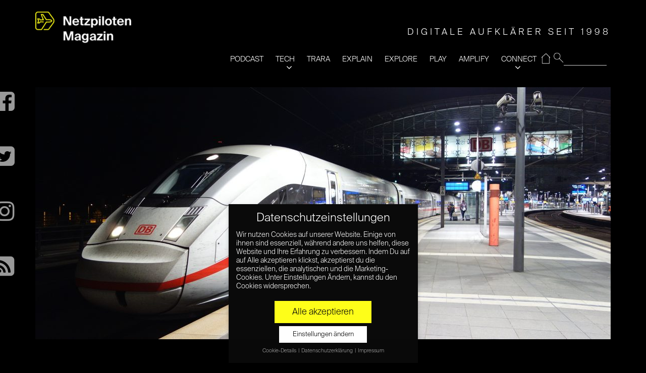

--- FILE ---
content_type: text/css
request_url: https://www.netzpiloten.de/wp-content/uploads/tlp-team/team-sc.css?ver=1662111532
body_size: 473
content:
/*sc-996406-start*/.rt-team-container.rt-team-container-996406 .single-team-area .overlay a.detail-popup, .rt-team-container.rt-team-container-996406 .contact-info ul li i{color:#000000;}.rt-team-container.rt-team-container-996406 .single-team-area .skill-prog .fill,.tlp-team .rt-team-container.rt-team-container-996406 .tlp-content, .tlp-popup-wrap-996406 .tlp-tooltip + .tooltip > .tooltip-inner, .tlp-modal-996406 .tlp-tooltip + .tooltip > .tooltip-inner, .rt-modal-996406 .tlp-tooltip + .tooltip > .tooltip-inner,.rt-team-container.rt-team-container-996406 .layout1 .tlp-content,.rt-team-container.rt-team-container-996406 .layout11 .single-team-area .tlp-title,.rt-team-container.rt-team-container-996406 .carousel7 .single-team-area .team-name,.rt-team-container.rt-team-container-996406 .layout14 .rt-grid-item .tlp-overlay, .rt-team-container.rt-team-container-996406 .carousel8 .rt-grid-item .tlp-overlay,.rt-team-container.rt-team-container-996406 .isotope6 .single-team-area h3 .team-name,.rt-team-container.rt-team-container-996406 .carousel8 .rt-grid-item .tlp-overlay .social-icons:before,.rt-team-container.rt-team-container-996406 .layout14 .rt-grid-item .tlp-overlay .social-icons:before,.rt-team-container.rt-team-container-996406 .skill-prog .fill,.rt-team-container.rt-team-container-996406 .special-selected-top-wrap .ttp-label,#rt-smart-modal-container.rt-modal-996406 .rt-smart-modal-header,.rt-team-container.rt-team-container-996406 .layout6 .tlp-info-block, .rt-team-container.rt-team-container-996406 .isotope-free .tlp-content, .rt-team-container.rt-team-container-996406 .carousel9 .single-team-area .tlp-overlay{background:#000000 !important;}.rt-team-container.rt-team-container-996406 .layout15 .single-team-area:before,.rt-team-container.rt-team-container-996406 .isotope10 .single-team-area:before,.rt-team-container.rt-team-container-996406 .carousel11 .single-team-area:before{background:rgba(0,0,0,0.8)}#rt-smart-modal-container.loading.rt-modal-996406 .rt-spinner, .rt-team-container.rt-team-container-996406 .tlp-team-skill .tooltip.top .tooltip-arrow, .tlp-popup-wrap-996406 .tlp-tooltip + .tooltip > .tooltip-arrow, .tlp-modal-996406 .tlp-tooltip + .tooltip > .tooltip-arrow, .rt-modal-996406 .tlp-tooltip + .tooltip > .tooltip-arrow {border-top-color:#000000;}.rt-team-container.rt-team-container-996406 .layout6 .tlp-right-arrow:after{border-color: transparent #000000;}.rt-team-container.rt-team-container-996406 .layout6 .tlp-left-arrow:after{border-color:#000000 transparent transparent;}.rt-team-container.rt-team-container-996406 .layout12 .single-team-area h3 .team-name,.rt-team-container.rt-team-container-996406 .isotope6 .single-team-area h3 .team-name,.rt-team-container.rt-team-container-996406  .layout12 .single-team-area h3 .team-name,.rt-team-container.rt-team-container-996406 .isotope6 .single-team-area h3 .team-name {background:#000000;}.tlp-popup-wrap-996406 .skill-prog .fill, .tlp-modal-996406 .skill-prog .fill{background-color:#000000;}.rt-team-container.rt-team-container-996406 .special-selected-top-wrap .img:after{background:rgba(0,0,0,0.2)}#rt-smart-modal-container.rt-modal-996406 .rt-smart-modal-header a.rt-smart-nav-item{-webkit-text-stroke: 1px rgb(0,0,0);}#rt-smart-modal-container.rt-modal-996406 .rt-smart-modal-header a.rt-smart-modal-close{-webkit-text-stroke: 6px rgb(0,0,0);}.rt-team-container.rt-team-container-996406 h3,
                .rt-team-container.rt-team-container-996406 .isotope1 .team-member h3,
                .rt-team-container.rt-team-container-996406 h3 a,.rt-team-container.rt-team-container-996406 .overlay h3 a,
                .rt-team-container.rt-team-container-996406 .layout8 .tlp-overlay h3 a,
                .rt-team-container.rt-team-container-996406 .layout9 .single-team-area h3 a,
                .rt-team-container.rt-team-container-996406 .layout6 .tlp-info-block h3 a,
                .rt-team-container.rt-team-container-996406 .carousel11 .single-team-area .ttp-member-title h3 a,
                .rt-team-container.rt-team-container-996406 .layout10 .tlp-overlay .tlp-title h3 a,
                .rt-team-container.rt-team-container-996406 .layout11 .single-team-area .ttp-member-title h3 a,
                .rt-team-container.rt-team-container-996406 .layout12 .single-team-area h3 a,
                .rt-team-container.rt-team-container-996406 .layout15 .single-team-area .ttp-member-title h3 a,
                .rt-team-container.rt-team-container-996406 .isotope5 .tlp-overlay h3 a,
                .rt-team-container.rt-team-container-996406 .isotope6 .single-team-area h3 a,
                .rt-team-container.rt-team-container-996406 .isotope10 .single-team-area .ttp-member-title h3 a,
                .rt-team-container.rt-team-container-996406 .single-team-area .tlp-content h3 a{ color:#ffff23; }.rt-team-container.rt-team-container-996406 .tlp-position,.rt-team-container.rt-team-container-996406 .isotope10 .single-team-area .ttp-member-title .tlp-position a,.rt-team-container.rt-team-container-996406 .isotope1 .team-member .overlay .tlp-position,.rt-team-container.rt-team-container-996406 .layout11 .single-team-area .ttp-member-title .tlp-position a,.rt-team-container.rt-team-container-996406 .carousel11 .single-team-area .ttp-member-title .tlp-position a,.rt-team-container.rt-team-container-996406 .layout15 .single-team-area .ttp-member-title .tlp-position a,.rt-team-container.rt-team-container-996406 .tlp-position a,.rt-team-container.rt-team-container-996406 .overlay .tlp-position,.rt-team-container.rt-team-container-996406 .tlp-layout-isotope .overlay .tlp-position{ color:#ffff23; }/*sc-996406-end*/